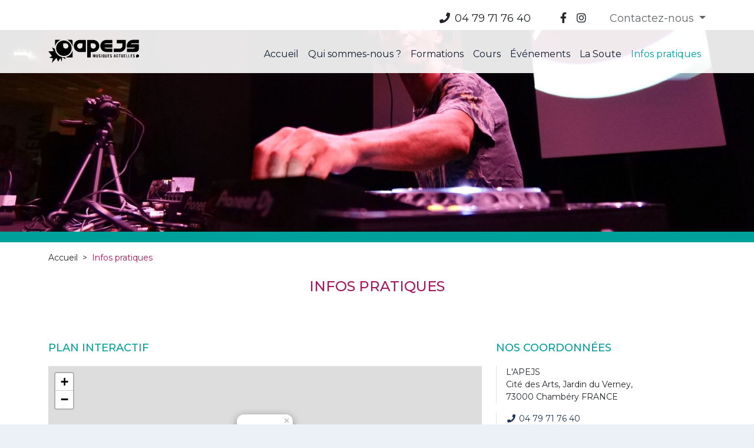

--- FILE ---
content_type: text/html; charset=UTF-8
request_url: https://apejs.org/infos-pratiques
body_size: 14016
content:
<!DOCTYPE html>
<html lang="fr">
<head>

			
<meta charset="UTF-8">
<base href="./">


				
<meta name="description" content="L&#039;APEJS (Association pour la promotion et l&#039;enseignement des musiques actuelles en Savoie) est une structure associative dédiée à l&#039;ensemble des musiques.">

<!-- Mobile viewport optimized: j.mp/bplateviewport -->
<meta name="viewport" content="width=device-width, initial-scale=1, maximum-scale=1, user-scalable=no">
<meta name="apple-mobile-web-app-capable" content="yes">


		<link rel="icon" type="image/png" sizes="192x192"  href="https://apejs.org/get-file/favicon-192/favicon.png">
	<link rel="icon" type="image/png" sizes="96x96" href="https://apejs.org/get-file/favicon-96/favicon.png">
	<link rel="icon" type="image/png" sizes="32x32" href="https://apejs.org/get-file/favicon-32/favicon.png">
	<link rel="icon" type="image/png" sizes="16x16" href="https://apejs.org/get-file/favicon-16/favicon.png">
	


<!-- Global site tag (gtag.js) - Google Analytics -->
<script async src="https://www.googletagmanager.com/gtag/js?id=G-Q95BEKGC4D"></script>
<script>
	window.dataLayer = window.dataLayer || [];
	function gtag(){dataLayer.push(arguments);}
	gtag('js', new Date());

	gtag('config', 'G-Q95BEKGC4D');
</script>
	
<title>
	Infos pratiques
			| APEJS
	
</title>

<link rel="stylesheet" href="/build/vendors-node_modules_core-js_modules_es_array_map_js-node_modules_core-js_modules_es_object_f-d892dd.css"><link rel="stylesheet" href="/build/public.css">

<script src="/build/runtime.js"></script><script src="/build/vendors-node_modules_autosize_dist_autosize_min_js-node_modules_bootstrap_dist_js_bootstrap_e-7f6007.js"></script><script src="/build/vendors-node_modules_core-js_modules_es_array_map_js-node_modules_core-js_modules_es_object_f-d892dd.js"></script><script src="/build/public.js"></script>

<script>

	
</script>

</head>
<body id="layout_public">

    
	
<div id="topbar">
	<div class="container">
		<div class="row justify-content-end">

						<div class="col-md-auto phone-number">
				<a href="" title="" id="botless-6974dcda91ea6" class="" target="_self"><i class="fa fa-fw fa-phone"></i> <span id="botless-6974dcda91ea6_label"></span></a><script type="text/javascript">document.getElementById("botless-6974dcda91ea6").setAttribute("href", "tel:"+decodeURIComponent(escape(window.atob("MDQgNzkgNzEgNzYgNDA="))));document.getElementById("botless-6974dcda91ea6_label").innerHTML = decodeURIComponent(escape(window.atob("MDQgNzkgNzEgNzYgNDA=")));</script>
			</div>

										<div class="col-md-auto social">
											<a href="https://www.facebook.com/apejs/" target="_blank" title="Rejoignez l&#039;APEJS sur Facebook">
							<i class="fab fa-facebook-f"></i>
						</a>
											<a href="https://www.instagram.com/apejs_chambery/" target="_blank" title="Rejoignez l&#039;APEJS sur Instagram">
							<i class="fab fa-instagram"></i>
						</a>
									</div>
			
										<div class="col-md-auto quicklinks">
																																								
										<div class="dropdown">
						<a href="javascript:void(0)"
						   class="dropdown-toggle"
						   id="topbar_quicklink_1"
						   data-bs-toggle="dropdown"
						   aria-expanded="false">
							Contactez-nous
						</a>
						<ul class="dropdown-menu" aria-labelledby="topbar_quicklink_1">
															<li>
																		<a href="/contact?context=Renseignements inscriptions" class="dropdown-item">
										Renseignements inscriptions
									</a>
								</li>
															<li>
																		<a href="/contact?context=Renseignements formations professionnelles" class="dropdown-item">
										Renseignements formations professionnelles
									</a>
								</li>
															<li>
																		<a href="/contact?context=Programmation" class="dropdown-item">
										Programmation
									</a>
								</li>
															<li>
																		<a href="/contact?context=Réclamations" class="dropdown-item">
										Réclamations
									</a>
								</li>
													</ul>
					</div>

				</div>


			
		</div>
	</div>
</div>


<div id="main_menu_wrapper">
	<div id="main_menu">
		<div class="container">

						<div class="row justify-content-between transparent-bg-layout">

				<div class="col-auto">
					<a class="logo" href="/"
					   title="APEJS | Association pour la promotion et l’enseignement du jazz et des musiques actuelles en savoie">
						
<svg version="1.1" xmlns="http://www.w3.org/2000/svg" xmlns:xlink="http://www.w3.org/1999/xlink" x="0px" y="0px"
	 viewBox="-850 -110 2000 520" style="enable-background:new 0 0 300 300;" xml:space="preserve">
<g>
	<path d="M-848,153c17.1-1.1,34.2-2.1,51.3-3.2c18.3-1.2,36.5-2.5,54.7-3.8c2.8-0.2,5.6-0.5,9.3-0.9c-11.6-27.4-23-54.3-34.8-82.2
		c2.1,0.9,3.3,1.4,4.5,2c18.9,10.4,37.9,20.8,56.7,31.4c1.5,0.9,3.2,3.1,3.2,4.8c0,34.6,13.1,64.9,32.1,92.7
		c31.1,45.5,74.3,73.4,128.4,84c18.4,3.6,37,4.3,55.6,2.2c3-0.3,4.3,0.2,5.3,3.4c3.8,12.2,8.1,24.2,12.1,36.3
		c0.3,0.9,0.4,1.9,0.9,3.7c-1.9-0.9-3.2-1.4-4.3-2c-18.3-10.6-36.6-21-54.7-31.8c-5-3-9.9-4.3-16.4-3c-3.4,30.7-6.9,61.8-10.4,92.9
		c-0.4,0.1-0.7,0.1-1.1,0.2c-9.3-26-18.5-52-28.2-79.2c-16.6,26.4-32.7,52-49.2,78.5c-12.3-27.9-24.1-54.8-36.1-82.1
		c-0.9,0.6-1.6,0.9-2.1,1.4c-32.1,34.9-64.3,69.8-96.4,104.7c-0.9,0.9-1.5,2.1-2.2,3.2c-0.7,0-1.3,0-2,0c0.3-0.6,0.6-1.2,0.8-1.8
		c5.4-23.2,10.8-46.5,16.1-69.7c2.4-10.3,4.6-20.5,7-31.1c-26.4-3.8-52.2-7.6-79.2-11.5c20.1-13.7,39.2-26.8,58.5-39.9
		c-20.7-25.9-41-51.2-61.4-76.5c-5.8-7.2-11.9-14.2-17.8-21.3C-848,153.6-848,153.3-848,153z"/>
	<path d="M-336.1-103c2.9,1.1,5.9,1.9,8.6,3.4c8.7,4.9,13.2,12.7,13.3,22.5c0.2,41,0.1,81.9,0.1,122.9c0,0.3-0.2,0.5-0.2,0.6
		c-4.2-11.3-8-23-12.9-34.1C-344.9-27-369.2-61.3-405-86.3c-7.4-5.2-15.8-9.1-23.7-13.7c-1.5-0.9-2.9-2-4.3-3
		C-400.7-103-368.4-103-336.1-103z"/>
	<path d="M-581-103c-1.5,1.1-2.8,2.5-4.5,3.3c-57.7,26.4-95.5,70-113,131.1c-1.1,3.8-1.9,7.6-3.5,11.3c0-48.5,0-97.1,0-145.6
		C-661.7-103-621.4-103-581-103z"/>
	<path d="M-507-88.1c94-0.7,171.6,76.9,171.2,171.1c-0.4,94.5-76.9,170.7-172.1,170.4c-95.1-0.3-172.7-79-170.1-175.8
		C-675.6-13.6-599.7-88.8-507-88.1z M-522.1-25.1c0,10.5,0,20.9,0,31.4c0,12-1.2,24.1,0.4,35.9c4.1,28.6,29.5,51.4,62.4,48.7
		c27.4-2.2,50.5-24.7,52.6-53.6c2.3-30.8-21.5-59.3-52.1-61.3c-13.3-0.9-26.6-0.8-39.9-1C-505.9-25.2-513.2-25.1-522.1-25.1z"/>
	<path d="M84.9,165.1c0,40.3,0,80.1,0,120.2c-2.1,0.1-3.7,0.2-5.3,0.2c-22,0-44-0.1-66,0.1c-4.1,0-5.3-1.1-5.3-5.3
		C8.3,155.2,8.3,30,8.3-95.1c0-1.5,0.2-2.9,0.3-4.9c2.2,0,4.2,0,6.2,0c42.3,0,84.7,0,127,0C205.6-100,260.9-53.1,272,9.8
		c13,74-38.3,141.2-107.5,153.2c-7.8,1.4-15.9,1.9-23.8,2c-16.7,0.3-33.3,0.1-50,0.1C88.9,165.1,87.1,165.1,84.9,165.1z M85-24.1
		c0,0.3-0.1,1-0.1,1.6c0,23.1,0,46.3,0,69.4c0,1.3,0.2,2.7,0.6,3.9c8.3,24.9,33.5,44.7,64.8,39.8c26.5-4.1,45.1-23.9,48.9-50.7
		c4.2-29.6-16.7-60.3-46.4-63.6C130.5-26,107.9-24.1,85-24.1z"/>
	<path d="M885,164.9c0-24.7,0-48.8,0-73.5c2.1,0,4.1,0,6,0c41.5,0,83-0.1,124.5,0.1c17,0.1,31.5-5.5,43.9-17.1
		c1.5-1.4,2.8-3.1,5-5.5c-30.8,0-60.3,0-89.9,0c-29.6,0-59.3,0-89.2,0c-3.9-13.1-5.2-26.4-4.9-39.9c0.6-31.9,11.4-60.2,32.1-84.4
		c23-26.7,52-42.5,87.3-45.8c5.8-0.5,11.6-0.8,17.4-0.8c41-0.1,82,0,123,0c2,0,4,0,6.3,0c0,24.9,0,49.5,0,74.9c-1.7,0-3.6,0-5.5,0
		c-43.3,0-86.6-0.1-130,0.1c-17,0.1-31,7.3-43.5,21c30.8,0,60.3,0,89.8,0c29.6,0,59.3,0,89.2,0c0.1,1.6,0.3,2.9,0.3,4.2
		c0,32.8,0.2,65.6-0.1,98.5c-0.1,14.5-3.2,28.4-11.7,40.6c-10.8,15.5-26.7,22.6-44.6,25.6c-8.3,1.4-16.9,2-25.3,2
		c-57.8,0.2-115.6,0.1-173.4,0.1C889.6,164.9,887.6,164.9,885,164.9z"/>
	<path d="M563.8-101c0,25.2,0,49.7,0,74.9c-2.1,0-4,0-5.9,0c-43.2,0-86.3-0.1-129.5,0c-16,0-29.2,6.7-40.5,17.6
		c-0.8,0.7-1.3,1.7-2.5,3.3c59.9,0,118.9,0,178.2,0c0,25.1,0,49.7,0,74.7c-59,0-118.1,0-178.8,0c2.8,3,4.5,5.1,6.5,6.8
		c11.9,10.6,25.9,15,41.7,14.9c41.5-0.1,83,0,124.5,0c2,0,3.9,0,6.2,0c0,25,0,49.4,0,74.5c-2,0-3.9,0-5.8,0
		c-42.7,0-85.3,0.5-128-0.1c-52.7-0.7-92.3-25-117-71C271.3,17.6,315-77.5,400.3-97.6c9-2.1,18.4-3.2,27.6-3.3
		c43.8-0.3,87.6-0.2,131.5-0.2C560.7-101,562-101,563.8-101z"/>
	<path d="M-21.4,165.8c-1.4,0.1-2.4,0.1-3.3,0.1c-45.8,0-91.6,0.9-137.4-0.3c-35.3-0.9-65.1-16-89.4-41.5
		c-19.7-20.7-31.6-45.5-35.2-73.9c-9.3-71,38.2-134.6,105-148.2c8.3-1.7,16.8-2.8,25.2-2.8c43.6-0.3,87.3-0.1,130.9-0.1
		c1.3,0,2.6,0,4.3,0C-21.4-12-21.4,76.7-21.4,165.8z M-95.2-26.1c-2.5,0-4.3,0-6.1,0c-17.6,0-35.3,0-52.9,0
		c-37.9,0-65.8,34.5-57.8,71.5c5,23.1,25.8,42.2,49.4,45.4c24.7,3.3,49.4-9.2,60.7-30.6c4.6-8.9,6.9-18.2,6.9-28.2
		C-95.2,12.9-95.2-6.2-95.2-26.1z"/>
	<path d="M782.8-25.9c-40.5,0-80.9,0-121.6,0c0-25,0-49.6,0-74.6c65.2,0,130.6,0,196.6,0c0,1.7,0,3.5,0,5.3c0,43.5,0.5,87-0.1,130.5
		c-0.9,61.8-44.2,114.6-104.3,127.7c-9.5,2.1-19.4,2.9-29.2,3c-42.3,0.3-84.6,0.1-127,0.1c-2,0-3.9,0-6.2,0c0-24.9,0-49.3,0-74.5
		c2.1,0,4.2,0,6.3,0c41.7,0,83.3,0,125,0c24.2,0,42.4-10.5,54.3-31.7c4.5-8.1,6.6-17,6.6-26.3c0.1-19,0-38,0-57
		C783.2-24.2,783-24.9,782.8-25.9z"/>
	<path d="M-314.4,135.9c0,50.1,0,99.6,0,149.7c-2.2,0-4.1,0-6.1,0c-41.3,0-82.6-0.1-123.9,0.2c-6,0-9.4-1.3-10.2-7.4
		c-0.2-1.3-0.8-2.5-1.2-3.6C-384.9,252.8-337.5,207.1-314.4,135.9z"/>
	<path d="M1084.7,285.5c0-13.5-0.8-26.5,0.2-39.3c1.2-15.4,15.6-27.1,31.8-27.3c16.4-0.2,30.3,11.3,33.2,26.6
		c4.1,21.6-13,40.3-33.8,39.5c-7.8-0.3-15.6,0.3-23.4,0.5C1090.2,285.6,1087.7,285.5,1084.7,285.5z"/>
	<path d="M145,240.6c0,14.5,0,29.1,0,43.9c-3.8,0-7.1,0-10.8,0c0-22,0-43.9,0-66.6c5.2,0,10.5-0.2,15.7,0.2c1.1,0.1,2.5,2.3,2.8,3.7
		c2.9,13.9,5.7,27.9,9.4,41.9c2.9-15.2,5.7-30.4,8.6-45.7c6.1,0,11.7,0,17.7,0c0,22.1,0,44.1,0,66.4c-3.7,0-7.4,0-11.5,0
		c0-14.8,0-29.4,0-44c-0.4-0.1-0.9-0.1-1.3-0.2c-2.7,14.6-5.4,29.2-8.2,44.1c-3.9,0-7.8,0-12.3,0c-3-14.5-6-29.3-9-44.1
		C145.7,240.5,145.4,240.6,145,240.6z"/>
	<path d="M386.7,279.1c0.4,0.2,1.7,0.8,3,1.4c0,2.7,0,5.3,0,8.9c-3.4-0.7-6.9-0.6-9.1-2.2c-3.4-2.5-6.6-2-10.3-1.8
		c-3.4,0.2-7,0-10.4-0.8c-7.4-1.7-11.9-7.4-12-15.1c-0.2-12-0.2-24,0-35.9c0.1-8.6,4.8-14,13.2-15.6c2.6-0.5,5.3-1,7.9-0.9
		c13,0.5,18.7,6.4,18.7,19.3c0,7.3,0.1,14.6,0,22C387.6,265.1,387.1,271.8,386.7,279.1z M374.9,252c0-6.1,0.1-12.3,0-18.4
		c-0.1-4.8-2.6-7.1-7.2-6.9c-4.4,0.2-6.7,2.6-6.7,7c0,11.8-0.1,23.6,0,35.4c0,5,2.2,7.1,6.9,7.1c4.6,0,6.8-2.1,6.9-7.1
		C375,263.3,374.9,257.6,374.9,252z"/>
	<path d="M404.9,218.2c4.5,0,8.4,0,12.9,0c0,4.8,0,9.4,0,14c0,11.8,0,23.7,0,35.5c0,6.2,1.6,8.2,6.6,8.3c5.3,0.1,6.8-1.7,6.8-8
		c0-14.7,0-29.3,0-44c0-1.8,0-3.6,0-5.7c4.2,0,8,0,12.5,0c0,1.7,0,3.4,0,5.2c0,14.5-0.1,29,0,43.5c0.2,14.5-8.5,19.3-21.7,18.7
		c-7.4-0.4-14.2-2.7-16.6-11c-0.3-0.9-0.6-1.9-0.6-2.9C404.9,254.1,404.9,236.4,404.9,218.2z"/>
	<path d="M758.8,218.2c4.4,0,8.4,0,13,0c0,1.9,0,3.6,0,5.4c0,14.6,0,29.3,0,43.9c0,6.5,1.7,8.5,7,8.5c5-0.1,6.9-2.3,6.9-8.7
		c0-14.5,0-29,0-43.4c0-1.8,0-3.6,0-5.6c4.1,0,7.7,0,12.1,0c0,1.7,0,3.5,0,5.2c0,14.5,0,29,0,43.4c0,13-6.9,19.5-20.1,18.9
		c-13.4-0.6-18.9-6.3-18.9-19.6C758.8,250.4,758.8,234.6,758.8,218.2z"/>
	<path d="M245.8,218.3c0,17.8,0.4,35.1-0.1,52.4c-0.3,11.5-9.1,15.5-20.7,14.9c-13.4-0.6-18.1-6.2-18.1-19.7c0-15.8,0-31.6,0-47.7
		c4.3,0,8.2,0,13,0c0,1.6,0,3.4,0,5.1c0,15,0,30,0,44.9c0,5.6,1.9,7.6,6.8,7.7c4.9,0,7-2.1,7.1-7.5c0.1-14.8,0-29.6,0-44.4
		c0-1.8,0-3.6,0-5.7C237.9,218.3,241.6,218.3,245.8,218.3z"/>
	<path d="M605.4,218.3c1.2-0.1,2-0.3,2.8-0.3c5.3,0,10.6,0,16.4,0c4.4,22.2,8.8,44.2,13.3,66.6c-4.3,0-8.4,0-12.9,0
		c-0.8-3.7-1.6-7.5-2.6-12c-4.5,0-9.1-0.2-13.7,0.1c-1,0.1-1.9,1.7-2.8,2.6c-0.1,0.1,0,0.3,0,0.5c-2.2,10.2-2.2,10.2-13.6,8.7
		C596.6,262.5,600.9,240.6,605.4,218.3z M608,263.2c4.6,0,8.5,0,12.7,0c-2-10.9-4-21.3-5.9-31.6c-0.3,0-0.7,0-1,0
		C611.9,242.1,610,252.4,608,263.2z"/>
	<path d="M678.8,260.2c4.1,0,7.7,0,11.9,0c0,4.2,0.5,8.3-0.1,12.3c-0.8,5.4-3.8,10.2-9.3,11.1c-6.1,1-12.5,1.4-18.5,0.4
		c-7.1-1.2-10.7-6.8-10.8-14.2c-0.2-12.3-0.3-24.6,0-36.9c0.3-12.4,10.4-16.9,22.5-15.6c13.2,1.4,17.7,8,16,22.5
		c-3.5,0-7.1,0-11.3,0c-0.1-2.1-0.1-4.4-0.3-6.6c-0.3-4.4-2.9-6.6-7.2-6.5c-4.4,0.1-6.8,2.4-6.8,6.9c0,11.8,0,23.6,0,35.5
		c0,4.3,1.9,6.9,6.5,7.1c4.7,0.2,7.1-1.9,7.4-6.7C678.9,266.4,678.8,263.4,678.8,260.2z"/>
	<path d="M300.4,235.7c-3.7,0-7.5,0-11.4,0c-0.6-4.5-1-9-7-9.1c-4.9-0.1-8.4,3.6-6.5,8.1c1.6,3.9,4.7,7.5,7.7,10.6
		c3.1,3.2,7.6,5.1,10.4,8.5c3,3.7,6.2,8.2,6.9,12.7c1.8,10.8-3.8,17.3-15,18.6c-3.7,0.4-7.7,0.4-11.4-0.3c-9-1.6-13.1-8.5-11.9-19.6
		c3.7,0,7.4,0,11.4,0c0.1,1.7,0.1,3.4,0.4,5c0.7,4.6,3.9,6.7,8.7,5.8c4.4-0.8,6-4.2,4.8-7.8c-1.2-3.4-3.5-6.7-6.1-9.3
		c-4.5-4.4-10.1-7.7-14.4-12.3c-8.8-9.4-5.9-24.9,5.4-27.8c5.7-1.5,12.2-1.2,18,0C298,220.3,301.3,227,300.4,235.7z"/>
	<path d="M513.3,265.1c0.7-0.1,1.5-0.2,2.3-0.2c2.8,0,5.6,0,8.8,0c0.2,1.5,0,2.9,0.5,4c1.1,2.4,2,5.7,4,6.6c2.1,0.9,6.1,0.3,7.7-1.2
		c1.5-1.5,2.3-5.7,1.3-7.5c-2.2-3.9-5.5-7.3-8.8-10.4c-3.3-3.2-7.3-5.7-10.6-9c-5.6-5.5-6.9-12.3-4.5-19.8c2.2-6.8,7.7-9.5,14.2-9.9
		c4.5-0.3,9.3,0.1,13.7,1.4c7.2,2.1,10.3,8.4,9,16.8c-3.6,0-7.2,0-11.1,0c-0.3-1.2-0.7-2.4-0.8-3.7c-0.4-4.4-3.3-5.4-7-5.3
		c-4,0.2-6.9,2.6-5.9,6.3c1,3.9,3.4,7.8,6.2,10.8c4.3,4.5,9.8,8,14.3,12.3c4.1,3.9,5.6,9,4.9,14.6c-1.2,9.2-5.5,13.3-14.9,14.4
		c-3.7,0.4-7.7,0.4-11.4-0.2C515.8,283.2,511.5,276,513.3,265.1z"/>
	<path d="M1056.4,235.7c-3.7,0-7.4,0-9.8,0c-2.1-3.4-3.2-6.9-5.5-8.3c-1.8-1.1-6.4-0.3-7.5,1.3c-1.5,2.1-2,6.4-0.8,8.6
		c1.9,3.6,5.4,6.5,8.5,9.4c3.1,2.9,6.8,5.4,9.9,8.3c6.1,5.7,7.3,12.8,4.8,20.5c-2.5,7.5-8.8,9.5-15.8,9.9c-3.3,0.2-6.7,0-9.9-0.7
		c-8.7-1.9-12.7-8.6-11.8-19.4c3.8,0,7.7,0,11.9,0c0.1,1.2,0.2,2.5,0.3,3.8c0.2,5.2,2.4,7.3,7.4,6.9c4.5-0.3,7.3-3.3,5.7-7.8
		c-1.5-4.1-4.7-7.8-7.8-11c-3.2-3.3-7.4-5.7-10.8-8.8c-5.2-4.6-7.2-10.7-6.3-17.5c0.7-5.5,3.4-9.7,8.7-11.8
		c6.7-2.7,13.6-2.8,20.4-0.1C1054.9,221.7,1057.6,227,1056.4,235.7z"/>
	<path d="M475.1,275.4c7.4,0,14.4,0,21.8,0c0,3.2,0,6,0,9.2c-11.4,0-22.8,0-34.7,0c0-21.9,0-43.9,0-66.3c11.5,0,23,0,34.9,0
		c0,2.8,0,5.4,0,8.6c-7.3,0-14.5,0-22,0c0,6.6,0,12.5,0,18.9c5.7,0,11.4,0,17.4,0c0,3.3,0,6.1,0,9.5c-5.7,0-11.4,0-17.4,0
		C475.1,262.2,475.1,268.5,475.1,275.4z"/>
	<path d="M850.9,227.1c-7.4,0-14.3,0-21.7,0c0,6.4,0,12.4,0,18.8c5.7,0,11.2,0,17.2,0c0,3.3,0,6.2,0,9.5c-5.7,0-11.3,0-17.3,0
		c0,6.7,0,12.9,0,19.7c7.1,0,14.2,0,21.8,0c0,3.4,0,6.3,0,9.4c-11.5,0-22.9,0-34.7,0c0-22,0-44,0-66.3c11.5,0,22.9,0,34.7,0
		C850.9,220.9,850.9,223.7,850.9,227.1z"/>
	<path d="M968.1,218.2c11.7,0,22.9,0,34.5,0c0,2.8,0,5.4,0,8.9c-5.8,0-11.7,0.2-17.7-0.1c-3.4-0.1-4.8,0.8-4.6,4.4
		c0.3,4.6,0.1,9.3,0.1,14.4c6.2,0,11.9,0,18,0c0,3.3,0,6.2,0,9.7c-5.8,0-11.6,0-17.7,0c0,6.8,0,13,0,19.8c7.3,0,14.4,0,21.8,0
		c0,3.4,0,6.3,0,9.4c-11.5,0-22.7,0-34.4,0C968.1,262.6,968.1,240.6,968.1,218.2z"/>
	<path d="M717.9,227.2c-4.8,0-8.8,0-13.3,0c0-3.2,0-5.9,0-8.9c13.3,0,26.3,0,39.8,0c0,2.7,0,5.4,0,8.7c-4.2,0-8.4,0-13.4,0
		c0,19.5,0,38.5,0,57.7c-4.6,0-8.5,0-13.1,0C717.9,265.7,717.9,246.7,717.9,227.2z"/>
	<path d="M952.5,275.2c0,3.5,0,6.3,0,9.4c-11.4,0-22.8,0-34.4,0c0-22,0-43.9,0-66.2c4,0,8,0,12.6,0c0,18.6,0,37.3,0,56.8
		C938.2,275.2,945.3,275.2,952.5,275.2z"/>
	<path d="M881.7,218.3c0,18.9,0,37.6,0,56.9c7.2,0,13.9,0,21.2,0c0,3.4,0,6.2,0,9.4c-11.1,0-22.1,0-33.6,0c0-21.9,0-43.9,0-66.3
		C873.2,218.3,877.2,218.3,881.7,218.3z"/>
	<path d="M318.1,218.2c4.1,0,7.9,0,12,0c0,22.2,0,44.2,0,66.5c-4,0-7.8,0-12,0C318.1,262.7,318.1,240.7,318.1,218.2z"/>
</g>
</svg>
					</a>
				</div>

				<div class="col-auto">
					<div class="menu-toggler-wrapper">
						<a href="javascript:void(0)" data-action="toggleMenu">
							<i class="fa fa-fw fa-bars"></i> 
						</a>
					</div>
					<nav id="main_nav">

												<div class="d-block d-lg-none">
							<a href="javascript:void(0)" data-action="toggleMenu">
								<i class="fa fa-fw fa-times"></i>  Retour au site
							</a>
							<hr>
														<a href="" title="" id="botless-6974dcda9217b" class="" target="_self"><i class="fa fa-fw fa-phone"></i> <span id="botless-6974dcda9217b_label"></span></a><script type="text/javascript">document.getElementById("botless-6974dcda9217b").setAttribute("href", "tel:"+decodeURIComponent(escape(window.atob("MDQgNzkgNzEgNzYgNDA="))));document.getElementById("botless-6974dcda9217b_label").innerHTML = decodeURIComponent(escape(window.atob("MDQgNzkgNzEgNzYgNDA=")));</script>
							<a href="/contact">
								Contactez-nous
							</a>
							<hr>
						</div>


																																											
																									<div class="menu-item level-0" data-parameters="">
										<a href="/accueil"
										   class=" level-0"
										   data-parameters=""
										>
											<span>
												Accueil
											</span>
										</a>

																													</div>
								
							
																									<div class="menu-item level-0" data-parameters="">
										<a href="/presentation"
										   class=" level-0"
										   data-parameters=""
										>
											<span>
												Qui sommes-nous ?
											</span>
										</a>

																															<div class="level-1-wrapper">
																																							<div class="menu-item level-1">
															<a href="/presentation#equipe"
															   class=" level-1"
															>
																Equipe
															</a>

															
																														
														</div>
																																																				<div class="menu-item level-1">
															<a href="/presentation#peda"
															   class=" level-1"
															>
																Projet pédagogique
															</a>

															
																														
														</div>
																																																				<div class="menu-item level-1">
															<a href="/presentation#culture"
															   class=" level-1"
															>
																Action culturelle
															</a>

															
																														
														</div>
																																																				<div class="menu-item level-1">
															<a href="/presentation#locaux"
															   class=" level-1"
															>
																Locaux
															</a>

															
																														
														</div>
																																																				<div class="menu-item level-1">
															<a href="/presentation#partenaires"
															   class=" level-1"
															>
																Partenaires
															</a>

															
																														
														</div>
																																				</div>
																			</div>
								
							
																
							
																
							
																
							
																
							
																
							
																									<div class="menu-item level-0" data-parameters="">
										<a href="/certification-ioma"
										   class=" level-0"
										   data-parameters=""
										>
											<span>
												Formations
											</span>
										</a>

																															<div class="level-1-wrapper">
																																							<div class="menu-item level-1">
															<a href="/certification-ioma"
															   class=" level-1"
															>
																Certification IOMA
															</a>

															
																														
														</div>
																																																				<div class="menu-item level-1">
															<a href="/certification-amma"
															   class=" level-1"
															>
																Titre AMMA
															</a>

															
																														
														</div>
																																																				<div class="menu-item level-1">
															<a href="/sur-mesure"
															   class=" level-1"
															>
																Parcours Individualisé
															</a>

															
																																														<div class="level-2-wrapper">
																																																																																																							</div>
															
														</div>
																																				</div>
																			</div>
								
							
																
							
																
							
																
							
																
							
																
							
																
							
																									<div class="menu-item level-0" data-parameters="">
										<a href="/cours"
										   class=" level-0"
										   data-parameters=""
										>
											<span>
												Cours
											</span>
										</a>

																															<div class="level-1-wrapper">
																																							<div class="menu-item level-1">
															<a href="/cours#instruments"
															   class=" level-1"
															>
																Instruments et chants
															</a>

															
																														
														</div>
																																																				<div class="menu-item level-1">
															<a href="/cours#theorie"
															   class=" level-1"
															>
																Cours théoriques
															</a>

															
																														
														</div>
																																																				<div class="menu-item level-1">
															<a href="/cours#ateliers"
															   class=" level-1"
															>
																Ateliers thématiques
															</a>

															
																														
														</div>
																																																				<div class="menu-item level-1">
															<a href="/cours#chorale"
															   class=" level-1"
															>
																Les ensembles et chorales
															</a>

															
																														
														</div>
																																																				<div class="menu-item level-1">
															<a href="/cours#gaco"
															   class=" level-1"
															>
																GACO &amp; SGM musique
															</a>

															
																														
														</div>
																																				</div>
																			</div>
								
							
																
							
																
							
																
							
																
							
																
							
																									<div class="menu-item level-0" data-parameters="">
										<a href="/evenements"
										   class=" level-0"
										   data-parameters=""
										>
											<span>
												Événements
											</span>
										</a>

																															<div class="level-1-wrapper">
																																							<div class="menu-item level-1">
															<a href="/evenements?tag=2"
															   class=" level-1"
															>
																Concerts
															</a>

															
																														
														</div>
																																																				<div class="menu-item level-1">
															<a href="/evenements?tag=1"
															   class=" level-1"
															>
																Actualités
															</a>

															
																														
														</div>
																																																				<div class="menu-item level-1">
															<a href="/evenements"
															   class=" level-1"
															>
																Tout le calendrier
															</a>

															
																														
														</div>
																																																				<div class="menu-item level-1">
															<a href="/evenements?tag=3"
															   class=" level-1"
															>
																Concert hors les murs
															</a>

															
																														
														</div>
																																																				<div class="menu-item level-1">
															<a href="/entrelesoreillesde"
															   class=" level-1"
															>
																Entre les oreilles de...
															</a>

															
																																														<div class="level-2-wrapper">
																																																																																																																																																																													</div>
															
														</div>
																																				</div>
																			</div>
								
							
																
							
																
							
																
							
																
							
																
							
																
							
																
							
																
							
																
							
																									<div class="menu-item level-0" data-parameters="tag=4">
										<a href="/la-soute?tag=4#la soute"
										   class=" level-0"
										   data-parameters="tag=4"
										>
											<span>
												La Soute
											</span>
										</a>

																													</div>
								
							
																									<div class="menu-item level-0" data-parameters="">
										<a href="/infos-pratiques"
										   class="active level-0"
										   data-parameters=""
										>
											<span>
												Infos pratiques
											</span>
										</a>

																															<div class="level-1-wrapper">
																																							<div class="menu-item level-1">
															<a href="/infos-pratiques#plan"
															   class="active level-1"
															>
																Plan d&#039;accès
															</a>

															
																														
														</div>
																																																				<div class="menu-item level-1">
															<a href="/infos-pratiques#handicap"
															   class="active level-1"
															>
																Accessibilité handicap
															</a>

															
																														
														</div>
																																				</div>
																			</div>
								
							
																
							
																
													
					</nav>
				</div>

			</div>
		</div>
	</div>
</div>

			<div class="page-template template-default">
			<div class="cms-page-block" data-type="banner">

<div class="banner top-banner  style-blue">
	<div
		style="background-image: url(/get-file/lg/61e931e201336.jpg)"		data-parallax="scroll"
		data-speed="0.3"
		data-image-src="/get-file/lg/61e931e201336.jpg"
		data-z-index="200"
	></div>
	</div>

</div>
<div class="cms-page-block" data-type="breadcrumbs">
<div class="container">
						<a href="/">Accueil</a>
							&nbsp;&gt;&nbsp;
								<a href="/infos-pratiques">Infos pratiques</a>
					</div>
</div>
<div class="cms-page-block" data-type="text">

<div class="">
	<div class="container">
		<div class="row">
			<div class="col-lg-8 offset-lg-2">
				<h1 class="mt-2" style="text-align: center;">Infos pratiques</h1>
			</div>
		</div>
	</div>
</div>
</div>
<div class="cms-page-block" data-type="anchor">
<a class="anchor" id="plan"></a>
</div>
<div class="cms-page-block" data-type="contact-map">

<div class="container">
	<div class="row">
		<div class="col-lg-8">
			<h3>Plan interactif</h3>
			<div class="leaflet-map" data-map="&#x7B;&quot;mapTitle&quot;&#x3A;&quot;Plan&#x20;interactif&quot;,&quot;metasTitle&quot;&#x3A;&quot;Nos&#x20;coordonn&#x5C;u00e9es&quot;,&quot;contactUrl&quot;&#x3A;&quot;&#x5C;&#x2F;contact&quot;,&quot;mapLat&quot;&#x3A;&quot;45.570386589440574&quot;,&quot;mapLng&quot;&#x3A;&quot;5.9166315812760635&quot;,&quot;markerLat&quot;&#x3A;&quot;45.568782531383526&quot;,&quot;markerLng&quot;&#x3A;&quot;5.916661990631032&quot;,&quot;markerTitle&quot;&#x3A;&quot;&lt;b&gt;L&#x27;APEJS&#x21;&lt;&#x5C;&#x2F;b&gt;&lt;br&gt;C&#x27;est&#x20;ici.&quot;,&quot;zoom&quot;&#x3A;&quot;14&quot;&#x7D;"></div>
			<p class="mt-3">
				<a href="https://www.google.com/maps/dir/?api=1&destination=45.568782531383526,5.916661990631032" target="_blank">
					<i class="fa fa-fw fa-car"></i>  Voir l'tinéraire dans Google Maps
				</a>
			</p>
		</div>
		<div class="col-lg-4">
			<h3>Nos coordonnées</h3>
			<p class="ps-3 border-start">
				L&#039;APEJS<br />
Cité des Arts, Jardin du Verney,<br />
73000 Chambéry FRANCE
			</p>
			<p class="ps-3 border-start">
				<a href="" title="" id="botless-6974dcdaa2c9f" class="" target="_self"><i class="fa fa-fw fa-phone"></i> <span id="botless-6974dcdaa2c9f_label"></span></a><script type="text/javascript">document.getElementById("botless-6974dcdaa2c9f").setAttribute("href", "tel:"+decodeURIComponent(escape(window.atob("MDQgNzkgNzEgNzYgNDA="))));document.getElementById("botless-6974dcdaa2c9f_label").innerHTML = decodeURIComponent(escape(window.atob("MDQgNzkgNzEgNzYgNDA=")));</script>
			</p>
							<p class="ps-3 border-start">
					<a href="/contact">
						<i class="fa fa-fw fa-envelope"></i>  Formulaire de contact
					</a>
				</p>
					</div>
	</div>
</div>
</div>
<div class="cms-page-block" data-type="separator">
<div class="container">
	<div class="separator style-darkblue">
		<span></span>
		<span>&nbsp;</span>
		<span></span>
	</div>
</div>
</div>
<div class="cms-page-block" data-type="anchor">
<a class="anchor" id="handicap"></a>
</div>
<div class="cms-page-block" data-type="text">

<div class="">
	<div class="container">
		<div class="row">
			<div class="col-lg-10 offset-lg-1">
				<h3>Accessibilit&eacute;/handicap</h3>
<p>Le b&acirc;timent de la Cit&eacute; des Arts dans lequel se trouve notre association est totalement accessible aux personnes en situation de handicap. Les personnes &agrave; mobilit&eacute; r&eacute;duite b&eacute;n&eacute;ficient de places d&eacute;di&eacute;es et d&rsquo;un accueil adapt&eacute; au sein de l&rsquo;&eacute;tablissement.</p>
<p>Le personnel de l&rsquo;Apejs vous invite &agrave; signaler votre situation avant de vous rendre dans les locaux afin que nous puissions adapter votre accueil si besoin.</p>
<p>&nbsp;</p>
			</div>
		</div>
	</div>
</div>
</div>
<div class="cms-page-block" data-type="diptyc">
<div class="container ">
	<div class="row align-items-center diptyc diptyc-small">

					<div class="col-lg-3 offset-lg-1 text-center my-3">
				<p>
											<img src="/get-file/md/61e93bc1bec5d.jpg" style="width: 200px;">
									</p>
			</div>
			<div class="col-lg-6 my-3">
				<p><strong>Pour information :</strong> La Cit&eacute; des Arts fait partie des lieux favorisant l&rsquo;acc&egrave;s aux loisirs aux personnes en situation de handicap gr&acirc;ce au Pass Loisirs.</p>
<p>Il est important pour l'Apejs de s'adapter &agrave; l&rsquo;accueil, l'am&eacute;nagement du rythme et l&rsquo;accompagnement de l'apprenant en situation de handicap.</p>
			</div>

		
	</div>
</div>
</div>
<div class="cms-page-block" data-type="text">

<div class="">
	<div class="container">
		<div class="row">
			<div class="col-lg-10 offset-lg-1">
				<p>Nous nous engageons pour toute personne pr&eacute;sentant une situation de handicap et souhaitant acc&eacute;der &agrave; l&rsquo;enseignement musical &agrave;<span class="mce-nbsp-wrap" contenteditable="false">&nbsp;</span>:</p>
<ul>
<li>Prendre en compte ses besoins</li>
<li>Etudier des aménagements spécifiques pour son accompagnement tout au long de l&rsquo;ann&eacute;e</li>
<li>Faire le lien entre les différents services de l&rsquo;école</li>
<li>L&rsquo;accompagner dans ses démarches</li>
</ul>
<p>Afin de bénéficier du dispositif d&rsquo;accompagnement et des aménagements spécifiques, nous vous invitons à vous munir d&rsquo;un document officiel attestant de votre situation de handicap ou de faire les démarches nécessaires afin d&rsquo;obtenir la reconnaissance de votre handicap.</p>
<p>Vous trouverez ci-dessous, la liste des différentes reconnaissances et organismes qui délivrent ou attestent de votre situation de handicap.</p>
<ul>
<li>RQTH : Délivrée par la MDPH (Maison Départementale des Personnes Handicapées) La Reconnaissance de la Qualité de Travailleur Handicapé est une décision administrative qui permet aux personnes en situation de handicap de bénéficier d&rsquo;aides spécifiques et d&rsquo;un tiers temps ;</li>
<li>PPS : Délivrée par la MDPH Le Projet Personnalisé de Scolarisation permet les aménagements spécifiques adapt&eacute;s aux apprenants en situation de handicap</li>
<li>AAH : Délivrée par la CDAPH (Commission des Droits et de l&rsquo;Autonomie des Personnes Handicapées). L&rsquo;Allocation aux Adultes Handicapés est une aide financière permettant d&rsquo;avoir un minimum de ressources.</li>
<li>AEEH : Délivrée par la CDAPH L&rsquo;allocation d&rsquo;Education de l&rsquo;Enfant Handicapé. Concerne les enfants de moins de 20 ans. Il s&rsquo;agit d&rsquo;une aide financière versée aux parents des apprenants en situation de handicap</li>
<li>ALD : Relève de la sécurité sociale (attestation AMELI). L&rsquo;Affection de Longue Durée concerne les maladies chroniques.</li>
</ul>
<p>Vous disposez au sein de l'Apejs de plusieurs personnes ressources pour informer, favoriser et adapter l&rsquo;accueil, accompagner les personnes en situation de handicap.</p>
			</div>
		</div>
	</div>
</div>
</div>
<div class="cms-page-block" data-type="columns-html">

<div class="container">
	<div class="row">
		<div class="col-lg-9 offset-lg-1">

			<div class="container">
							</div>

			<div class="row justify-content-center">
									<div class="col-lg-5 offset-lg-1">
						<h3 class="mb-0">Emmanuel MARTIN</h3>
<p><a href="" title="" id="botless-6974dcdaa3505" class="" target="_blank"><i class="fa fa-fw fa-envelope"></i> <span id="botless-6974dcdaa3505_label"></span></a><script type="text/javascript">document.getElementById("botless-6974dcdaa3505").setAttribute("href", "mailto:"+decodeURIComponent(escape(window.atob("Y29vcmRpbmF0aW9uQGFwZWpzLm9yZw=="))));document.getElementById("botless-6974dcdaa3505_label").innerHTML = decodeURIComponent(escape(window.atob("Y29vcmRpbmF0aW9uQGFwZWpzLm9yZw==")));</script> &nbsp;&nbsp; <a href="" title="" id="botless-6974dcdaa350c" class="" target="_self"><i class="fa fa-fw fa-phone"></i> <span id="botless-6974dcdaa350c_label"></span></a><script type="text/javascript">document.getElementById("botless-6974dcdaa350c").setAttribute("href", "tel:"+decodeURIComponent(escape(window.atob("MDQgNzkgNzEgNzYgNDI="))));document.getElementById("botless-6974dcdaa350c_label").innerHTML = decodeURIComponent(escape(window.atob("MDQgNzkgNzEgNzYgNDI=")));</script></p>
<p>Coordinateur p&eacute;dagogique, il s'occupe de toutes les questions logistiques afin de mettre en place un parcours adapt&eacute; &agrave; votre handicap. Il sera votre principal interlocuteur et celui de votre famille durant la formation et c'est avec lui que vous &eacute;tablirez les p&eacute;rim&egrave;tres des mesures compensatoires &agrave; appliquer dans un souci d'&eacute;quit&eacute; avec les autres stagiaires de la formation lors de vos diverses &eacute;valuations. C'est &eacute;galement lui qui vous recevra lors de votre premier entretien &agrave; l'Apejs.</p>
					</div>
									<div class="col-lg-5 offset-lg-1">
						<h3>Jean-Baptiste LOUIS</h3>
<p>Professeur de saxophone et d'&eacute;veil musical, dipl&ocirc;m&eacute; du CFMI de Lyon, c'est avec lui que vous d&eacute;finirez les besoins mat&eacute;riels et humains n&eacute;cessaires au bon d&eacute;roulement de vos cours tout au long de votre formation. Il pourra vous d&eacute;livrer des supports p&eacute;dagogiques adapt&eacute;s &agrave; votre situation.</p>
					</div>
									<div class="col-lg-5 offset-lg-1">
						<h3 class="mb-0">Bertrand FURIC</h3>
<p><a href="" title="" id="botless-6974dcdaa3515" class="" target="_blank"><i class="fa fa-fw fa-envelope"></i> <span id="botless-6974dcdaa3515_label"></span></a><script type="text/javascript">document.getElementById("botless-6974dcdaa3515").setAttribute("href", "mailto:"+decodeURIComponent(escape(window.atob("ZGlyZWN0aW9uQGFwZWpzLm9yZw=="))));document.getElementById("botless-6974dcdaa3515_label").innerHTML = decodeURIComponent(escape(window.atob("ZGlyZWN0aW9uQGFwZWpzLm9yZw==")));</script></p>
<p>Le directeur de l'Apejs est le r&eacute;f&eacute;rent pour toutes les questions de r&eacute;seau partenaire. N'h&eacute;sitez pas &agrave; le questionner pour mobiliser d'&eacute;ventuels acteurs dans le champ du handicap afin de r&eacute;pondre &agrave; vos attentes et vos besoins.</p>
					</div>
									<div class="col-lg-5 offset-lg-1">
						<h3 class="mb-0">Fr&eacute;d&eacute;ric ROSSI</h3>
<p><a href="" title="" id="botless-6974dcdaa351c" class="" target="_blank"><i class="fa fa-fw fa-envelope"></i> <span id="botless-6974dcdaa351c_label"></span></a><script type="text/javascript">document.getElementById("botless-6974dcdaa351c").setAttribute("href", "mailto:"+decodeURIComponent(escape(window.atob("YWRtaW5pc3RyYXRpb25AYXBlanMub3Jn"))));document.getElementById("botless-6974dcdaa351c_label").innerHTML = decodeURIComponent(escape(window.atob("YWRtaW5pc3RyYXRpb25AYXBlanMub3Jn")));</script></p>
<p>l&rsquo;Administrateur de l'Apejs est membre de la Commission &Eacute;loignement Handicap de la Cit&eacute; des Arts visant &agrave; lutter contre l'isolement des personnes en situation de handicap et &agrave; rendre accessibles les contenus p&eacute;dagogiques.</p>
					</div>
							</div>

		</div>
	</div>
</div>
</div>
<div class="cms-page-block" data-type="text">

<div class="">
	<div class="container">
		<div class="row">
			<div class="col-lg-10 offset-lg-1">
				<h3>Annexes</h3>
<ul>
<li>Loi du 11 février 2005 pour l&rsquo;égalité des droits et des chances, la participation et la citoyenneté des personnes handicapées (modifications des dispositions du code de l'éducation introduites par la loi)</li>
<li>Décret n&deg; 2005-1587 du 19 décembre 2005 relatif à la maison départementale des personnes handicapées et modifiant le code de l'action sociale et des familles</li>
<li>Décret n&deg; 2005-1617 du 21 décembre 2005 relatif aux aménagements des examens et concours de l'enseignement scolaire et de l'enseignement supérieur pour les candidats présentant un handicap.</li>
</ul>
<p>&nbsp;</p>
			</div>
		</div>
	</div>
</div>
</div>
<div class="cms-page-block" data-type="spacer">
<div class="pt-5"></div>
</div>

		</div>

	
	
<div id="main_footer">
	<div class="container">
		<div class="row">
			<div class="col-lg-4">
				<svg xmlns="http://www.w3.org/2000/svg" viewBox="0 0 270.69 68.94">
	<g id="Calque_2" data-name="Calque 2"><g id="Calque_1-2" data-name="Calque 1"><path d="M0,34.67l6.95-.43,7.41-.52,1.25-.12L10.9,22.47c.28.12.45.19.61.27,2.56,1.41,5.13,2.81,7.68,4.25a.92.92,0,0,1,.43.64c0,4.69,1.78,8.79,4.35,12.55A26.42,26.42,0,0,0,41.35,51.57a24.65,24.65,0,0,0,7.53.3c.4,0,.59,0,.72.46.52,1.65,1.09,3.28,1.64,4.92,0,.12.06.25.12.5-.26-.12-.43-.19-.59-.28-2.47-1.43-5-2.84-7.41-4.31a3,3,0,0,0-2.23-.41L39.73,65.32l-.15,0L35.76,54.62,29.09,65.25,24.2,54.13a1.57,1.57,0,0,0-.29.19L10.86,68.51a3.58,3.58,0,0,0-.3.43h-.27a1.64,1.64,0,0,0,.1-.25q1.1-4.72,2.19-9.45c.32-1.39.63-2.78,1-4.21L2.8,53.47l7.92-5.41C7.91,44.55,5.17,41.12,2.41,37.7c-.79-1-1.61-1.93-2.41-2.89Z"/><path d="M69.34,0a8.37,8.37,0,0,1,1.16.46,3.37,3.37,0,0,1,1.8,3.05c0,5.55,0,11.1,0,16.65a.22.22,0,0,1,0,.08c-.58-1.53-1.08-3.11-1.75-4.62A31.26,31.26,0,0,0,60,2.26C59,1.56,57.86,1,56.79.41,56.58.29,56.4.14,56.21,0Z"/><path d="M36.16,0a3.71,3.71,0,0,1-.61.44A26.83,26.83,0,0,0,20.25,18.2a12.4,12.4,0,0,1-.48,1.53V0Z"/><path d="M46.19,2A23.13,23.13,0,1,1,23,24.47,23.15,23.15,0,0,1,46.19,2Zm-2,8.54c0,1.42,0,2.83,0,4.25a35.1,35.1,0,0,0,.06,4.86,7.76,7.76,0,0,0,8.45,6.6,7.82,7.82,0,0,0,.07-15.57c-1.8-.12-3.6-.11-5.41-.14C46.33,10.54,45.35,10.56,44.15,10.56Z"/><path d="M126.36,36.31V52.59l-.72,0c-3,0-6,0-8.94,0-.56,0-.72-.15-.72-.72q0-25.43,0-50.85c0-.2,0-.4,0-.66h18A17.95,17.95,0,0,1,137.14,36a21.17,21.17,0,0,1-3.22.27c-2.26,0-4.51,0-6.77,0Zm0-25.62a1.9,1.9,0,0,0,0,.22q0,4.7,0,9.4a1.7,1.7,0,0,0,.08.53,7.93,7.93,0,0,0,8.77,5.4,7.79,7.79,0,0,0,6.62-6.86c.57-4-2.27-8.17-6.28-8.62A84.27,84.27,0,0,0,126.38,10.69Z"/><path d="M234.74,36.29v-10h.81c5.62,0,11.24,0,16.86,0A8.29,8.29,0,0,0,258.36,24c.2-.19.38-.42.68-.74H234.77a17.65,17.65,0,0,1-.67-5.4,17.63,17.63,0,0,1,4.35-11.43A17.21,17.21,0,0,1,250.28.26c.78-.07,1.57-.11,2.36-.11h17.5V10.29h-.75c-5.87,0-11.74,0-17.6,0a7.78,7.78,0,0,0-5.89,2.84h24.24c0,.22,0,.39,0,.57,0,4.45,0,8.89,0,13.34a9.5,9.5,0,0,1-1.59,5.5,8.68,8.68,0,0,1-6,3.47,21.27,21.27,0,0,1-3.43.28c-7.83,0-15.66,0-23.49,0Z"/><path d="M191.23.27V10.42h-.8c-5.85,0-11.69,0-17.54,0a7.76,7.76,0,0,0-5.49,2.39,4.22,4.22,0,0,0-.34.45h24.14V23.39H167c.38.4.61.69.88.93a8.1,8.1,0,0,0,5.64,2c5.62,0,11.24,0,16.86,0h.84v10.1h-.79c-5.78,0-11.56.07-17.33,0a17.25,17.25,0,0,1-15.85-9.62A18,18,0,0,1,169.09.74,17,17,0,0,1,172.83.3c5.94,0,11.87,0,17.81,0Z"/><path d="M112,36.41l-.45,0c-6.21,0-12.41.12-18.62,0a17,17,0,0,1-12.11-5.63,17.48,17.48,0,0,1-4.77-10A18.06,18.06,0,0,1,90.23.68,17.78,17.78,0,0,1,93.64.29c5.91,0,11.82,0,17.74,0H112Zm-10-26H94a8,8,0,0,0-7.83,9.69A8,8,0,0,0,102,18.29C102,15.7,102,13.11,102,10.42Z"/><path d="M220.9,10.44H204.42V.33H231V1c0,5.89.07,11.78,0,17.67A17.94,17.94,0,0,1,216.9,36a19.4,19.4,0,0,1-3.95.4c-5.73,0-11.47,0-17.2,0h-.83V26.33H212.7A7.88,7.88,0,0,0,220.05,22a7.3,7.3,0,0,0,.89-3.56c0-2.57,0-5.15,0-7.72A2.37,2.37,0,0,0,220.9,10.44Z"/><path d="M72.28,32.35V52.63h-.83c-5.59,0-11.19,0-16.78,0-.81,0-1.27-.18-1.39-1a2.82,2.82,0,0,0-.16-.49C62.73,48.19,69.15,42,72.28,32.35Z"/><path d="M261.78,52.62c0-1.83-.11-3.59,0-5.33a4.27,4.27,0,0,1,4.3-3.7,4.48,4.48,0,1,1-.08,9c-1.06,0-2.12,0-3.17.07Z"/><path d="M134.5,46.54v6H133v-9c.71,0,1.42,0,2.13,0,.14,0,.34.31.38.5.4,1.88.77,3.78,1.28,5.68L138,43.5h2.4v9h-1.56v-6l-.18,0-1.11,6h-1.66l-1.22-6Z"/><path d="M167.24,51.76l.41.19v1.2a3.54,3.54,0,0,1-1.24-.3A1.89,1.89,0,0,0,165,52.6a5.06,5.06,0,0,1-1.41-.1,2,2,0,0,1-1.62-2q0-2.43,0-4.87a2,2,0,0,1,1.79-2.11,4.93,4.93,0,0,1,1.07-.12c1.76.06,2.54.87,2.54,2.62,0,1,0,2,0,3S167.29,50.76,167.24,51.76Zm-1.61-3.68c0-.83,0-1.66,0-2.5a.94.94,0,1,0-1.88,0c0,1.6,0,3.19,0,4.79,0,.68.3,1,.94,1s.92-.29.94-1S165.64,48.85,165.64,48.08Z"/><path d="M169.7,43.51h1.75v1.9q0,2.4,0,4.81c0,.84.22,1.11.9,1.12s.92-.23.93-1.09c0-2,0-4,0-6v-.77H175v.7c0,2,0,3.93,0,5.89s-1.15,2.62-2.94,2.53a2.15,2.15,0,0,1-2.25-1.49,1.45,1.45,0,0,1-.08-.39C169.7,48.36,169.7,46,169.7,43.51Z"/><path d="M217.65,43.51h1.76v.73q0,3,0,6c0,.87.23,1.15.95,1.15s.93-.32.94-1.18q0-2.94,0-5.89v-.76h1.64v.71q0,2.94,0,5.89a2.31,2.31,0,0,1-2.72,2.57c-1.81-.08-2.56-.85-2.56-2.66C217.65,47.87,217.65,45.73,217.65,43.51Z"/><path d="M148.16,43.52c0,2.41.05,4.76,0,7.1,0,1.55-1.23,2.09-2.8,2-1.82-.08-2.46-.84-2.46-2.67,0-2.14,0-4.28,0-6.46h1.76v.69q0,3,0,6.09c0,.75.26,1,.92,1s1-.29,1-1c0-2,0-4,0-6,0-.24,0-.49,0-.78Z"/><path d="M196.86,43.51l.38,0h2.22l1.8,9h-1.75l-.35-1.63c-.61,0-1.24,0-1.86,0-.13,0-.25.23-.38.35s0,0,0,.07c-.3,1.38-.3,1.38-1.84,1.18Zm.36,6.09h1.72l-.8-4.28H198Z"/><path d="M206.81,49.2h1.61a12.26,12.26,0,0,1,0,1.67,1.62,1.62,0,0,1-1.26,1.51,7.62,7.62,0,0,1-2.51.05,1.79,1.79,0,0,1-1.47-1.93c0-1.67,0-3.34,0-5s1.41-2.29,3-2.12c1.79.19,2.39,1.09,2.16,3h-1.53c0-.29,0-.59,0-.9a.86.86,0,0,0-1-.88.83.83,0,0,0-.92.93q0,2.4,0,4.8a.83.83,0,0,0,.88,1,.85.85,0,0,0,1-.91C206.83,50,206.81,49.63,206.81,49.2Z"/><path d="M155.56,45.87H154c-.08-.6-.13-1.22-1-1.23-.66,0-1.13.49-.88,1.1a4.76,4.76,0,0,0,1,1.43c.42.43,1,.69,1.41,1.15a4,4,0,0,1,.94,1.72,2,2,0,0,1-2,2.51,5.43,5.43,0,0,1-1.54,0c-1.22-.22-1.77-1.16-1.62-2.65h1.55c0,.23,0,.46,0,.67a.9.9,0,0,0,1.18.78.77.77,0,0,0,.65-1.06A3.34,3.34,0,0,0,153,49c-.61-.6-1.36-1-1.94-1.67-1.19-1.27-.8-3.37.73-3.77a5.52,5.52,0,0,1,2.44,0C155.23,43.79,155.68,44.69,155.56,45.87Z"/><path d="M184.39,49.86l.31,0h1.19a1.84,1.84,0,0,0,.06.54c.15.32.28.78.54.89a1.15,1.15,0,0,0,1-.17,1.08,1.08,0,0,0,.17-1,6.54,6.54,0,0,0-1.19-1.41c-.45-.44-1-.78-1.44-1.22a2.47,2.47,0,0,1-.61-2.68,2,2,0,0,1,1.92-1.34,5.45,5.45,0,0,1,1.85.19,1.84,1.84,0,0,1,1.23,2.27H188a4,4,0,0,1-.11-.5c0-.6-.44-.74-.94-.71s-.93.36-.8.86A3.51,3.51,0,0,0,187,47c.59.61,1.32,1.08,1.94,1.67a2.23,2.23,0,0,1,.66,2,2,2,0,0,1-2,1.95,5.71,5.71,0,0,1-1.54,0C184.73,52.32,184.15,51.33,184.39,49.86Z"/><path d="M258,45.87h-1.33c-.29-.46-.43-.94-.75-1.12a1,1,0,0,0-1,.17,1.33,1.33,0,0,0-.11,1.16,5.43,5.43,0,0,0,1.16,1.28c.43.4.92.73,1.35,1.12a2.48,2.48,0,0,1,.65,2.78,2.09,2.09,0,0,1-2.14,1.34,5,5,0,0,1-1.34-.09c-1.17-.25-1.72-1.16-1.6-2.63h1.61c0,.16,0,.34,0,.51,0,.7.33,1,1,.94s1-.45.77-1.06a4.53,4.53,0,0,0-1.06-1.49c-.43-.45-1-.77-1.47-1.19a2.58,2.58,0,0,1-.86-2.38,1.85,1.85,0,0,1,1.18-1.6,3.61,3.61,0,0,1,2.76,0A1.85,1.85,0,0,1,258,45.87Z"/><path d="M179.21,51.25h3V52.5h-4.7v-9h4.72v1.17h-3v2.57h2.36v1.28h-2.36Z"/><path d="M230.12,44.71h-2.94v2.55h2.33v1.29h-2.34v2.67h2.95V52.5h-4.7v-9h4.71Z"/><path d="M246,43.51h4.67v1.2c-.79,0-1.59,0-2.39,0-.46,0-.66.11-.63.6s0,1.26,0,1.95h2.44v1.31H247.7v2.68h3v1.27H246Z"/><path d="M212.1,44.72h-1.8V43.51h5.39v1.17h-1.81V52.5H212.1Z"/><path d="M243.88,51.22V52.5h-4.66v-9h1.71v7.69Z"/><path d="M234.29,43.52v7.7h2.87V52.5H232.6v-9Z"/><path d="M158,43.5h1.62v9H158Z"/></g></g></svg>
			</div>
			<div class="col-lg-6">
				<h2 class="punchline">
					Association pour la promotion et l’enseignement du jazz et des musiques actuelles en savoie
				</h2>
				<div>
					Cité des Arts - Jardin du Verney - 73000 Chambéry
				</div>
				<div class="slash-separated">
					<a href="" title="" id="botless-6974dcdaa3ccd" class="" target="_self"><span id="botless-6974dcdaa3ccd_label"></span></a><script type="text/javascript">document.getElementById("botless-6974dcdaa3ccd").setAttribute("href", "tel:"+decodeURIComponent(escape(window.atob("MDQgNzkgNzEgNzYgNDA="))));document.getElementById("botless-6974dcdaa3ccd_label").innerHTML = decodeURIComponent(escape(window.atob("MDQgNzkgNzEgNzYgNDA=")));</script>
					<a href="" title="" id="botless-6974dcdaa3cd2" class="" target="_blank"><span id="botless-6974dcdaa3cd2_label"></span></a><script type="text/javascript">document.getElementById("botless-6974dcdaa3cd2").setAttribute("href", "mailto:"+decodeURIComponent(escape(window.atob("YWNjdWVpbEBhcGVqcy5vcmc="))));document.getElementById("botless-6974dcdaa3cd2_label").innerHTML = decodeURIComponent(escape(window.atob("YWNjdWVpbEBhcGVqcy5vcmc=")));</script>
					<a href="https://apejs.org">
						https://apejs.org
					</a>
				</div>
			</div>
			<div class="col-lg-2 right-column">
									<div class="social">
													<a href="https://www.facebook.com/apejs/" target="_blank" title="Rejoignez l&#039;APEJS sur Facebook">
								<i class="fab fa-facebook-f"></i>
							</a>
													<a href="https://www.instagram.com/apejs_chambery/" target="_blank" title="Rejoignez l&#039;APEJS sur Instagram">
								<i class="fab fa-instagram"></i>
							</a>
											</div>
								<a href="/contact">
					Contactez-nous !
				</a>
			</div>
		</div>
		<div class="bottom-links line-separated">
			<a href="/mentions">Mentions légales</a>
		</div>
	</div>
</div>


		
</body>
</html>


--- FILE ---
content_type: text/css
request_url: https://apejs.org/build/vendors-node_modules_core-js_modules_es_array_map_js-node_modules_core-js_modules_es_object_f-d892dd.css
body_size: 11093
content:
/* required styles */

.leaflet-pane,
.leaflet-tile,
.leaflet-marker-icon,
.leaflet-marker-shadow,
.leaflet-tile-container,
.leaflet-pane > svg,
.leaflet-pane > canvas,
.leaflet-zoom-box,
.leaflet-image-layer,
.leaflet-layer {
	position: absolute;
	left: 0;
	top: 0;
	}
.leaflet-container {
	overflow: hidden;
	}
.leaflet-tile,
.leaflet-marker-icon,
.leaflet-marker-shadow {
	-webkit-user-select: none;
	   -moz-user-select: none;
	        user-select: none;
	  -webkit-user-drag: none;
	}
/* Prevents IE11 from highlighting tiles in blue */
.leaflet-tile::selection {
	background: transparent;
}
/* Safari renders non-retina tile on retina better with this, but Chrome is worse */
.leaflet-safari .leaflet-tile {
	image-rendering: -webkit-optimize-contrast;
	}
/* hack that prevents hw layers "stretching" when loading new tiles */
.leaflet-safari .leaflet-tile-container {
	width: 1600px;
	height: 1600px;
	-webkit-transform-origin: 0 0;
	}
.leaflet-marker-icon,
.leaflet-marker-shadow {
	display: block;
	}
/* .leaflet-container svg: reset svg max-width decleration shipped in Joomla! (joomla.org) 3.x */
/* .leaflet-container img: map is broken in FF if you have max-width: 100% on tiles */
.leaflet-container .leaflet-overlay-pane svg,
.leaflet-container .leaflet-marker-pane img,
.leaflet-container .leaflet-shadow-pane img,
.leaflet-container .leaflet-tile-pane img,
.leaflet-container img.leaflet-image-layer,
.leaflet-container .leaflet-tile {
	max-width: none !important;
	max-height: none !important;
	}

.leaflet-container.leaflet-touch-zoom {
	-ms-touch-action: pan-x pan-y;
	touch-action: pan-x pan-y;
	}
.leaflet-container.leaflet-touch-drag {
	-ms-touch-action: pinch-zoom;
	/* Fallback for FF which doesn't support pinch-zoom */
	touch-action: none;
	touch-action: pinch-zoom;
}
.leaflet-container.leaflet-touch-drag.leaflet-touch-zoom {
	-ms-touch-action: none;
	touch-action: none;
}
.leaflet-container {
	-webkit-tap-highlight-color: transparent;
}
.leaflet-container a {
	-webkit-tap-highlight-color: rgba(51, 181, 229, 0.4);
}
.leaflet-tile {
	filter: inherit;
	visibility: hidden;
	}
.leaflet-tile-loaded {
	visibility: inherit;
	}
.leaflet-zoom-box {
	width: 0;
	height: 0;
	-moz-box-sizing: border-box;
	     box-sizing: border-box;
	z-index: 800;
	}
/* workaround for https://bugzilla.mozilla.org/show_bug.cgi?id=888319 */
.leaflet-overlay-pane svg {
	-moz-user-select: none;
	}

.leaflet-pane         { z-index: 400; }

.leaflet-tile-pane    { z-index: 200; }
.leaflet-overlay-pane { z-index: 400; }
.leaflet-shadow-pane  { z-index: 500; }
.leaflet-marker-pane  { z-index: 600; }
.leaflet-tooltip-pane   { z-index: 650; }
.leaflet-popup-pane   { z-index: 700; }

.leaflet-map-pane canvas { z-index: 100; }
.leaflet-map-pane svg    { z-index: 200; }

.leaflet-vml-shape {
	width: 1px;
	height: 1px;
	}
.lvml {
	behavior: url(#default#VML);
	display: inline-block;
	position: absolute;
	}


/* control positioning */

.leaflet-control {
	position: relative;
	z-index: 800;
	pointer-events: visiblePainted; /* IE 9-10 doesn't have auto */
	pointer-events: auto;
	}
.leaflet-top,
.leaflet-bottom {
	position: absolute;
	z-index: 1000;
	pointer-events: none;
	}
.leaflet-top {
	top: 0;
	}
.leaflet-right {
	right: 0;
	}
.leaflet-bottom {
	bottom: 0;
	}
.leaflet-left {
	left: 0;
	}
.leaflet-control {
	float: left;
	clear: both;
	}
.leaflet-right .leaflet-control {
	float: right;
	}
.leaflet-top .leaflet-control {
	margin-top: 10px;
	}
.leaflet-bottom .leaflet-control {
	margin-bottom: 10px;
	}
.leaflet-left .leaflet-control {
	margin-left: 10px;
	}
.leaflet-right .leaflet-control {
	margin-right: 10px;
	}


/* zoom and fade animations */

.leaflet-fade-anim .leaflet-tile {
	will-change: opacity;
	}
.leaflet-fade-anim .leaflet-popup {
	opacity: 0;
	-webkit-transition: opacity 0.2s linear;
	   -moz-transition: opacity 0.2s linear;
	        transition: opacity 0.2s linear;
	}
.leaflet-fade-anim .leaflet-map-pane .leaflet-popup {
	opacity: 1;
	}
.leaflet-zoom-animated {
	-webkit-transform-origin: 0 0;
	    -ms-transform-origin: 0 0;
	        transform-origin: 0 0;
	}
.leaflet-zoom-anim .leaflet-zoom-animated {
	will-change: transform;
	}
.leaflet-zoom-anim .leaflet-zoom-animated {
	-webkit-transition: -webkit-transform 0.25s cubic-bezier(0,0,0.25,1);
	   -moz-transition:    -moz-transform 0.25s cubic-bezier(0,0,0.25,1);
	        transition:         transform 0.25s cubic-bezier(0,0,0.25,1);
	}
.leaflet-zoom-anim .leaflet-tile,
.leaflet-pan-anim .leaflet-tile {
	-webkit-transition: none;
	   -moz-transition: none;
	        transition: none;
	}

.leaflet-zoom-anim .leaflet-zoom-hide {
	visibility: hidden;
	}


/* cursors */

.leaflet-interactive {
	cursor: pointer;
	}
.leaflet-grab {
	cursor: -webkit-grab;
	cursor:    -moz-grab;
	cursor:         grab;
	}
.leaflet-crosshair,
.leaflet-crosshair .leaflet-interactive {
	cursor: crosshair;
	}
.leaflet-popup-pane,
.leaflet-control {
	cursor: auto;
	}
.leaflet-dragging .leaflet-grab,
.leaflet-dragging .leaflet-grab .leaflet-interactive,
.leaflet-dragging .leaflet-marker-draggable {
	cursor: move;
	cursor: -webkit-grabbing;
	cursor:    -moz-grabbing;
	cursor:         grabbing;
	}

/* marker & overlays interactivity */
.leaflet-marker-icon,
.leaflet-marker-shadow,
.leaflet-image-layer,
.leaflet-pane > svg path,
.leaflet-tile-container {
	pointer-events: none;
	}

.leaflet-marker-icon.leaflet-interactive,
.leaflet-image-layer.leaflet-interactive,
.leaflet-pane > svg path.leaflet-interactive,
svg.leaflet-image-layer.leaflet-interactive path {
	pointer-events: visiblePainted; /* IE 9-10 doesn't have auto */
	pointer-events: auto;
	}

/* visual tweaks */

.leaflet-container {
	background: #ddd;
	outline: 0;
	}
.leaflet-container a {
	color: #0078A8;
	}
.leaflet-container a.leaflet-active {
	outline: 2px solid orange;
	}
.leaflet-zoom-box {
	border: 2px dotted #38f;
	background: rgba(255,255,255,0.5);
	}


/* general typography */
.leaflet-container {
	font: 12px/1.5 "Helvetica Neue", Arial, Helvetica, sans-serif;
	}


/* general toolbar styles */

.leaflet-bar {
	box-shadow: 0 1px 5px rgba(0,0,0,0.65);
	border-radius: 4px;
	}
.leaflet-bar a,
.leaflet-bar a:hover {
	background-color: #fff;
	border-bottom: 1px solid #ccc;
	width: 26px;
	height: 26px;
	line-height: 26px;
	display: block;
	text-align: center;
	text-decoration: none;
	color: black;
	}
.leaflet-bar a,
.leaflet-control-layers-toggle {
	background-position: 50% 50%;
	background-repeat: no-repeat;
	display: block;
	}
.leaflet-bar a:hover {
	background-color: #f4f4f4;
	}
.leaflet-bar a:first-child {
	border-top-left-radius: 4px;
	border-top-right-radius: 4px;
	}
.leaflet-bar a:last-child {
	border-bottom-left-radius: 4px;
	border-bottom-right-radius: 4px;
	border-bottom: none;
	}
.leaflet-bar a.leaflet-disabled {
	cursor: default;
	background-color: #f4f4f4;
	color: #bbb;
	}

.leaflet-touch .leaflet-bar a {
	width: 30px;
	height: 30px;
	line-height: 30px;
	}
.leaflet-touch .leaflet-bar a:first-child {
	border-top-left-radius: 2px;
	border-top-right-radius: 2px;
	}
.leaflet-touch .leaflet-bar a:last-child {
	border-bottom-left-radius: 2px;
	border-bottom-right-radius: 2px;
	}

/* zoom control */

.leaflet-control-zoom-in,
.leaflet-control-zoom-out {
	font: bold 18px 'Lucida Console', Monaco, monospace;
	text-indent: 1px;
	}

.leaflet-touch .leaflet-control-zoom-in, .leaflet-touch .leaflet-control-zoom-out  {
	font-size: 22px;
	}


/* layers control */

.leaflet-control-layers {
	box-shadow: 0 1px 5px rgba(0,0,0,0.4);
	background: #fff;
	border-radius: 5px;
	}
.leaflet-control-layers-toggle {
	background-image: url(/build/images/layers.416d9136.png);
	width: 36px;
	height: 36px;
	}
.leaflet-retina .leaflet-control-layers-toggle {
	background-image: url(/build/images/layers-2x.8f2c4d11.png);
	background-size: 26px 26px;
	}
.leaflet-touch .leaflet-control-layers-toggle {
	width: 44px;
	height: 44px;
	}
.leaflet-control-layers .leaflet-control-layers-list,
.leaflet-control-layers-expanded .leaflet-control-layers-toggle {
	display: none;
	}
.leaflet-control-layers-expanded .leaflet-control-layers-list {
	display: block;
	position: relative;
	}
.leaflet-control-layers-expanded {
	padding: 6px 10px 6px 6px;
	color: #333;
	background: #fff;
	}
.leaflet-control-layers-scrollbar {
	overflow-y: scroll;
	overflow-x: hidden;
	padding-right: 5px;
	}
.leaflet-control-layers-selector {
	margin-top: 2px;
	position: relative;
	top: 1px;
	}
.leaflet-control-layers label {
	display: block;
	}
.leaflet-control-layers-separator {
	height: 0;
	border-top: 1px solid #ddd;
	margin: 5px -10px 5px -6px;
	}

/* Default icon URLs */
.leaflet-default-icon-path {
	background-image: url(/build/images/marker-icon.2b3e1faf.png);
	}


/* attribution and scale controls */

.leaflet-container .leaflet-control-attribution {
	background: #fff;
	background: rgba(255, 255, 255, 0.7);
	margin: 0;
	}
.leaflet-control-attribution,
.leaflet-control-scale-line {
	padding: 0 5px;
	color: #333;
	}
.leaflet-control-attribution a {
	text-decoration: none;
	}
.leaflet-control-attribution a:hover {
	text-decoration: underline;
	}
.leaflet-container .leaflet-control-attribution,
.leaflet-container .leaflet-control-scale {
	font-size: 11px;
	}
.leaflet-left .leaflet-control-scale {
	margin-left: 5px;
	}
.leaflet-bottom .leaflet-control-scale {
	margin-bottom: 5px;
	}
.leaflet-control-scale-line {
	border: 2px solid #777;
	border-top: none;
	line-height: 1.1;
	padding: 2px 5px 1px;
	font-size: 11px;
	white-space: nowrap;
	overflow: hidden;
	-moz-box-sizing: border-box;
	     box-sizing: border-box;

	background: #fff;
	background: rgba(255, 255, 255, 0.5);
	}
.leaflet-control-scale-line:not(:first-child) {
	border-top: 2px solid #777;
	border-bottom: none;
	margin-top: -2px;
	}
.leaflet-control-scale-line:not(:first-child):not(:last-child) {
	border-bottom: 2px solid #777;
	}

.leaflet-touch .leaflet-control-attribution,
.leaflet-touch .leaflet-control-layers,
.leaflet-touch .leaflet-bar {
	box-shadow: none;
	}
.leaflet-touch .leaflet-control-layers,
.leaflet-touch .leaflet-bar {
	border: 2px solid rgba(0,0,0,0.2);
	background-clip: padding-box;
	}


/* popup */

.leaflet-popup {
	position: absolute;
	text-align: center;
	margin-bottom: 20px;
	}
.leaflet-popup-content-wrapper {
	padding: 1px;
	text-align: left;
	border-radius: 12px;
	}
.leaflet-popup-content {
	margin: 13px 19px;
	line-height: 1.4;
	}
.leaflet-popup-content p {
	margin: 18px 0;
	}
.leaflet-popup-tip-container {
	width: 40px;
	height: 20px;
	position: absolute;
	left: 50%;
	margin-left: -20px;
	overflow: hidden;
	pointer-events: none;
	}
.leaflet-popup-tip {
	width: 17px;
	height: 17px;
	padding: 1px;

	margin: -10px auto 0;

	-webkit-transform: rotate(45deg);
	   -moz-transform: rotate(45deg);
	    -ms-transform: rotate(45deg);
	        transform: rotate(45deg);
	}
.leaflet-popup-content-wrapper,
.leaflet-popup-tip {
	background: white;
	color: #333;
	box-shadow: 0 3px 14px rgba(0,0,0,0.4);
	}
.leaflet-container a.leaflet-popup-close-button {
	position: absolute;
	top: 0;
	right: 0;
	padding: 4px 4px 0 0;
	border: none;
	text-align: center;
	width: 18px;
	height: 14px;
	font: 16px/14px Tahoma, Verdana, sans-serif;
	color: #c3c3c3;
	text-decoration: none;
	font-weight: bold;
	background: transparent;
	}
.leaflet-container a.leaflet-popup-close-button:hover {
	color: #999;
	}
.leaflet-popup-scrolled {
	overflow: auto;
	border-bottom: 1px solid #ddd;
	border-top: 1px solid #ddd;
	}

.leaflet-oldie .leaflet-popup-content-wrapper {
	-ms-zoom: 1;
	}
.leaflet-oldie .leaflet-popup-tip {
	width: 24px;
	margin: 0 auto;

	-ms-filter: "progid:DXImageTransform.Microsoft.Matrix(M11=0.70710678, M12=0.70710678, M21=-0.70710678, M22=0.70710678)";
	filter: progid:DXImageTransform.Microsoft.Matrix(M11=0.70710678, M12=0.70710678, M21=-0.70710678, M22=0.70710678);
	}
.leaflet-oldie .leaflet-popup-tip-container {
	margin-top: -1px;
	}

.leaflet-oldie .leaflet-control-zoom,
.leaflet-oldie .leaflet-control-layers,
.leaflet-oldie .leaflet-popup-content-wrapper,
.leaflet-oldie .leaflet-popup-tip {
	border: 1px solid #999;
	}


/* div icon */

.leaflet-div-icon {
	background: #fff;
	border: 1px solid #666;
	}


/* Tooltip */
/* Base styles for the element that has a tooltip */
.leaflet-tooltip {
	position: absolute;
	padding: 6px;
	background-color: #fff;
	border: 1px solid #fff;
	border-radius: 3px;
	color: #222;
	white-space: nowrap;
	-webkit-user-select: none;
	-moz-user-select: none;
	-ms-user-select: none;
	user-select: none;
	pointer-events: none;
	box-shadow: 0 1px 3px rgba(0,0,0,0.4);
	}
.leaflet-tooltip.leaflet-clickable {
	cursor: pointer;
	pointer-events: auto;
	}
.leaflet-tooltip-top:before,
.leaflet-tooltip-bottom:before,
.leaflet-tooltip-left:before,
.leaflet-tooltip-right:before {
	position: absolute;
	pointer-events: none;
	border: 6px solid transparent;
	background: transparent;
	content: "";
	}

/* Directions */

.leaflet-tooltip-bottom {
	margin-top: 6px;
}
.leaflet-tooltip-top {
	margin-top: -6px;
}
.leaflet-tooltip-bottom:before,
.leaflet-tooltip-top:before {
	left: 50%;
	margin-left: -6px;
	}
.leaflet-tooltip-top:before {
	bottom: 0;
	margin-bottom: -12px;
	border-top-color: #fff;
	}
.leaflet-tooltip-bottom:before {
	top: 0;
	margin-top: -12px;
	margin-left: -6px;
	border-bottom-color: #fff;
	}
.leaflet-tooltip-left {
	margin-left: -6px;
}
.leaflet-tooltip-right {
	margin-left: 6px;
}
.leaflet-tooltip-left:before,
.leaflet-tooltip-right:before {
	top: 50%;
	margin-top: -6px;
	}
.leaflet-tooltip-left:before {
	right: 0;
	margin-right: -12px;
	border-left-color: #fff;
	}
.leaflet-tooltip-right:before {
	left: 0;
	margin-left: -12px;
	border-right-color: #fff;
	}


/*# sourceMappingURL=[data-uri]*/

--- FILE ---
content_type: application/javascript
request_url: https://apejs.org/build/public.js
body_size: 17375
content:
(self["webpackChunk"] = self["webpackChunk"] || []).push([["public"],{

/***/ "./assets/js/bootstrap-handler.js":
/*!****************************************!*\
  !*** ./assets/js/bootstrap-handler.js ***!
  \****************************************/
/***/ ((module) => {

module.exports = function (APP, bootstrap, $) {
  var module = {};
  APP.bootstrapHandler = {
    init: function init() {
      this.initTooltip();
      this.initPopover();
    },
    initPopover: function initPopover() {
      $('[data-bs-toggle="popover"]:not(.popover-inited)').each(function () {
        this.popover = new bootstrap.Popover(this, {
          container: 'body'
        });
        $(this).addClass('popover-inited');
      });
    },
    initTooltip: function initTooltip() {
      $('[data-bs-toggle="tooltip"]:not(.tooltip-inited)').each(function () {
        this.tooltip = new bootstrap.Tooltip(this, {
          container: 'body'
        });
        $(this).addClass('tooltip-inited');
      });
    },
    closeAll: function closeAll() {
      $('.tooltip, .popover').fadeOut({
        complete: function complete() {
          $(this).remove();
        }
      });
    }
  }; // Init on ready

  $(document).ready(function () {
    APP.bootstrapHandler.init();
  });
  return module;
};

/***/ }),

/***/ "./assets/js/page-block-contact-map-public.js":
/*!****************************************************!*\
  !*** ./assets/js/page-block-contact-map-public.js ***!
  \****************************************************/
/***/ ((module, __unused_webpack_exports, __webpack_require__) => {

__webpack_require__(/*! core-js/modules/es.array.map.js */ "./node_modules/core-js/modules/es.array.map.js");

var L = __webpack_require__(/*! leaflet */ "./node_modules/leaflet/dist/leaflet-src.js");

module.exports = function (APP, $) {
  var module = {};

  var L = __webpack_require__(/*! leaflet */ "./node_modules/leaflet/dist/leaflet-src.js");

  APP.map = {
    init: function init() {
      var $maps = $('.leaflet-map');
      if (!$maps.length) return;
      $maps.each(function () {
        var cfg = $(this).data('map');
        if (!cfg) return console.error("Missing config values");
        var map = L.map(this, {
          center: [51.505, -0.09]
        }).setView([cfg.mapLat, cfg.mapLng], cfg.zoom);
        var tiles = L.tileLayer('https://api.mapbox.com/styles/v1/{id}/tiles/{z}/{x}/{y}?access_token=pk.eyJ1IjoibWFwYm94IiwiYSI6ImNpejY4NXVycTA2emYycXBndHRqcmZ3N3gifQ.rJcFIG214AriISLbB6B5aw', {
          maxZoom: 18,
          attribution: 'Map data &copy; <a href="https://www.openstreetmap.org/copyright">OpenStreetMap</a> contributors, ' + 'Imagery © <a href="https://www.mapbox.com/">Mapbox</a>',
          id: 'mapbox/streets-v11',
          tileSize: 512,
          zoomOffset: -1
        }).addTo(map);
        var markerIcon = L.icon({
          iconUrl: '/images/map-marker.png',
          iconSize: [30, 46],
          iconAnchor: [15, 44],
          popupAnchor: [0, -46] // shadowUrl: 'my-icon-shadow.png',
          // shadowSize: [68, 95],
          // shadowAnchor: [22, 94]

        });
        var marker = L.marker([cfg.markerLat, cfg.markerLng], {
          icon: markerIcon
        }).addTo(map);
        marker.bindPopup(cfg.markerTitle).openPopup();
      });
    }
  }; // Init on ready

  $(document).ready(function () {
    APP.map.init();
  });
  return module;
};

/***/ }),

/***/ "./assets/js/page-block-contact-public.js":
/*!************************************************!*\
  !*** ./assets/js/page-block-contact-public.js ***!
  \************************************************/
/***/ ((module, __unused_webpack_exports, __webpack_require__) => {

__webpack_require__(/*! core-js/modules/es.array.iterator.js */ "./node_modules/core-js/modules/es.array.iterator.js");

__webpack_require__(/*! core-js/modules/es.object.to-string.js */ "./node_modules/core-js/modules/es.object.to-string.js");

__webpack_require__(/*! core-js/modules/es.string.iterator.js */ "./node_modules/core-js/modules/es.string.iterator.js");

__webpack_require__(/*! core-js/modules/web.dom-collections.iterator.js */ "./node_modules/core-js/modules/web.dom-collections.iterator.js");

__webpack_require__(/*! core-js/modules/web.url-search-params.js */ "./node_modules/core-js/modules/web.url-search-params.js");

__webpack_require__(/*! core-js/modules/es.regexp.exec.js */ "./node_modules/core-js/modules/es.regexp.exec.js");

__webpack_require__(/*! core-js/modules/es.string.search.js */ "./node_modules/core-js/modules/es.string.search.js");

__webpack_require__(/*! core-js/modules/es.object.from-entries.js */ "./node_modules/core-js/modules/es.object.from-entries.js");

__webpack_require__(/*! core-js/modules/es.array.find.js */ "./node_modules/core-js/modules/es.array.find.js");

__webpack_require__(/*! core-js/modules/web.timers.js */ "./node_modules/core-js/modules/web.timers.js");

module.exports = function (APP, $, bootstrap) {
  var module = {};
  APP.contactFormBlock = {
    init: function init() {
      var $block = $('.cms-page-block[data-type="contact-form"]');
      if ($block.length === 0) return;
      var urlSearchParams = new URLSearchParams(window.location.search);
      var params = Object.fromEntries(urlSearchParams.entries()); // If context passed

      if (params.hasOwnProperty('context')) {
        var $form = $block.find('form').first();
        var $nameInput = $form.find('[name="message[fullname]"]').first(); // Scroll

        $([document.documentElement, document.body]).animate({
          scrollTop: $form.offset().top - 30
        }, 1000); // Focus on name

        setTimeout(function () {
          $nameInput.focus();
        }, 1000);
      }
    }
  }; // Init on ready

  $(document).ready(function () {
    APP.contactFormBlock.init();
  });
  return module;
};

/***/ }),

/***/ "./assets/js/page-block-jumbo-public.js":
/*!**********************************************!*\
  !*** ./assets/js/page-block-jumbo-public.js ***!
  \**********************************************/
/***/ ((module, __unused_webpack_exports, __webpack_require__) => {

__webpack_require__(/*! core-js/modules/es.array.find.js */ "./node_modules/core-js/modules/es.array.find.js");

__webpack_require__(/*! core-js/modules/web.timers.js */ "./node_modules/core-js/modules/web.timers.js");

module.exports = function ($) {
  var module = {};
  var inst = {
    intervalDuration: 5000,
    init: function init() {
      $('.cms-page-block[data-type="jumbo"]').each(function () {
        inst.initJumbo(this);
      });
    },
    initJumbo: function initJumbo(jumboElt) {
      var $jumbo = $(jumboElt);
      var $slidesWrapper = $jumbo.find('.jumbo-slides');
      jumboElt.jumbo = {
        $navArrows: $jumbo.find('.jumbo-nav-arrows').children(),
        $navDots: $jumbo.find('.jumbo-nav-dots').children(),
        $slidesWrapper: $slidesWrapper,
        $slides: $slidesWrapper.children(),
        length: $slidesWrapper.children().length,
        n: 0,
        interval: setInterval(function () {
          inst.next(jumboElt);
        }, inst.intervalDuration)
      }; // Arrows nav

      jumboElt.jumbo.$navArrows.each(function () {
        $(this).on('click', function () {
          inst.stopInterval(jumboElt);
          var n = jumboElt.jumbo.n;
          n += $(this).is(':first-child') ? -1 : 1;
          if (n < 0) n = jumboElt.jumbo.length - 1;
          if (n >= jumboElt.jumbo.length) n = 0;
          jumboElt.jumbo.n = n;
          inst.update(jumboElt);
        });
      }); // Dots nav

      jumboElt.jumbo.$navDots.each(function () {
        $(this).on('click', function () {
          inst.stopInterval(jumboElt);
          jumboElt.jumbo.n = $(this).index();
          inst.update(jumboElt);
        });
      }); // First init

      inst.update(jumboElt);
    },
    update: function update(jumboElt) {
      var n = jumboElt.jumbo.n;
      jumboElt.jumbo.$slidesWrapper.css('right', n * 100 + '%');
      jumboElt.jumbo.$navDots.eq(n).addClass('active').siblings().removeClass('active');
      jumboElt.jumbo.$slides.each(function () {
        $(this).toggleClass('active', n === $(this).index());
      });
    },
    next: function next(jumboElt) {
      var n = jumboElt.jumbo.n;
      var newN = n + 1;
      if (newN >= jumboElt.jumbo.$slides.length) newN = 0;
      jumboElt.jumbo.n = newN;
      inst.update(jumboElt);
    },
    stopInterval: function stopInterval(jumboElt) {
      clearTimeout(jumboElt.jumbo.interval);
    }
  }; // Init on ready

  $(document).ready(function () {
    inst.init();
  });
  return module;
};

/***/ }),

/***/ "./assets/js/public-flashbags.js":
/*!***************************************!*\
  !*** ./assets/js/public-flashbags.js ***!
  \***************************************/
/***/ ((module, __unused_webpack_exports, __webpack_require__) => {

__webpack_require__(/*! core-js/modules/es.array.find.js */ "./node_modules/core-js/modules/es.array.find.js");

module.exports = function (APP, $, bootstrap) {
  var module = {};
  APP.publicFlashbags = {
    messages: [],
    display: function display() {
      if (this.messages.length < 1) return;

      for (var i = 0; i < this.messages.length; i++) {
        var row = this.messages[i];
        var $tpl = this.getTemplate();
        $tpl.find('.modal-body').addClass('text-' + row.bsKey).html(row.message);
        $tpl.find('button:last').addClass('btn-' + row.bsKey);
        var myModal = new bootstrap.Modal($tpl, {});
        myModal.show();
      }
    },
    add: function add(bsKey, message) {
      this.messages.push({
        bsKey: bsKey,
        message: message
      });
    },
    getTemplate: function getTemplate() {
      return $('    <div class="modal" tabindex="-1">\n' + '        <div class="modal-dialog">\n' + '            <div class="modal-content">\n' + '                <div class="modal-body"></div>\n' + '                <div class="modal-footer">\n' + '                    <button type="button" class="btn" data-bs-dismiss="modal">Ok</button>\n' + '                </div>\n' + '            </div>\n' + '        </div>\n' + '    </div>');
    }
  }; // Init on ready

  $(document).ready(function () {
    APP.publicFlashbags.display();
  });
  return module;
};

/***/ }),

/***/ "./assets/js/public.js":
/*!*****************************!*\
  !*** ./assets/js/public.js ***!
  \*****************************/
/***/ ((__unused_webpack_module, __webpack_exports__, __webpack_require__) => {

"use strict";
__webpack_require__.r(__webpack_exports__);
/* harmony import */ var core_js_modules_es_array_find_js__WEBPACK_IMPORTED_MODULE_0__ = __webpack_require__(/*! core-js/modules/es.array.find.js */ "./node_modules/core-js/modules/es.array.find.js");
/* harmony import */ var core_js_modules_es_array_find_js__WEBPACK_IMPORTED_MODULE_0___default = /*#__PURE__*/__webpack_require__.n(core_js_modules_es_array_find_js__WEBPACK_IMPORTED_MODULE_0__);
/* harmony import */ var jquery__WEBPACK_IMPORTED_MODULE_1__ = __webpack_require__(/*! jquery */ "./node_modules/jquery/dist/jquery-exposed.js");
/* harmony import */ var jquery__WEBPACK_IMPORTED_MODULE_1___default = /*#__PURE__*/__webpack_require__.n(jquery__WEBPACK_IMPORTED_MODULE_1__);

// Container to pass variables from templates
var APP = document.APP = window.APP = {}; // any CSS you require will output into a single css file (app.css in this case)

__webpack_require__(/*! ../scss/public.scss */ "./assets/scss/public.scss"); // Loads the jquery package from node_modules
// $ = global.$ = global.jQuery = require('jquery');
// require("expose-loader?$!jquery");


 // Symfony Front Editor
// require('../../vendor/loicpennamen/sf-front-editor/sf-front-editor');
// Autosize textarea

var autosize = __webpack_require__(/*! ../../node_modules/autosize/dist/autosize.min */ "./node_modules/autosize/dist/autosize.min.js"); // Bootstrap


var bootstrap = __webpack_require__(/*! bootstrap */ "./node_modules/bootstrap/dist/js/bootstrap.esm.js");

__webpack_require__(/*! ./bootstrap-handler */ "./assets/js/bootstrap-handler.js")(APP, bootstrap, (jquery__WEBPACK_IMPORTED_MODULE_1___default())); // vendors


var throttle = __webpack_require__(/*! lodash/throttle */ "./node_modules/lodash/throttle.js");

__webpack_require__(/*! jquery-parallax.js */ "./node_modules/jquery-parallax.js/parallax.min.js"); // App


__webpack_require__(/*! ./waves */ "./assets/js/waves.js")(APP, (jquery__WEBPACK_IMPORTED_MODULE_1___default()));

__webpack_require__(/*! ./public-flashbags */ "./assets/js/public-flashbags.js")(APP, (jquery__WEBPACK_IMPORTED_MODULE_1___default()), bootstrap);

__webpack_require__(/*! ./page-block-contact-map-public */ "./assets/js/page-block-contact-map-public.js")(APP, (jquery__WEBPACK_IMPORTED_MODULE_1___default())); // Page blocks


__webpack_require__(/*! ./page-block-jumbo-public */ "./assets/js/page-block-jumbo-public.js")((jquery__WEBPACK_IMPORTED_MODULE_1___default()));

__webpack_require__(/*! ./page-block-contact-public */ "./assets/js/page-block-contact-public.js")(APP, (jquery__WEBPACK_IMPORTED_MODULE_1___default())); // On page init


jquery__WEBPACK_IMPORTED_MODULE_1___default()(document).ready(function () {
  // Autosize
  var $autosizeElements = jquery__WEBPACK_IMPORTED_MODULE_1___default()('textarea');
  autosize($autosizeElements); // Debug autosize on hidden TextAreas

  $autosizeElements.on('focus', function () {
    autosize.update(jquery__WEBPACK_IMPORTED_MODULE_1___default()(this));
  }); // Menu

  var $menu = jquery__WEBPACK_IMPORTED_MODULE_1___default()('#main_menu_wrapper');
  var $body = jquery__WEBPACK_IMPORTED_MODULE_1___default()('body');
  var $window = jquery__WEBPACK_IMPORTED_MODULE_1___default()(window);
  window.addEventListener('scroll', throttle(function () {
    $body.toggleClass('sticky-menu', $menu.offset().top <= $window.scrollTop());
  }, 200));
  $body.toggleClass('sticky-menu', $menu.offset().top <= $window.scrollTop());
  $body.on('click', '[data-action="toggleMenu"]', function () {
    $body.toggleClass('menu-open');
  }); // Subnav menu on touch device

  jquery__WEBPACK_IMPORTED_MODULE_1___default()('#main_nav .menu-item.level-0 a.level-0').on('touchstart', function (e) {
    var $level0Wrapper = jquery__WEBPACK_IMPORTED_MODULE_1___default()(this).parent();
    var $level1Wrapper = $level0Wrapper.find('.level-1-wrapper'); // Selon taille écran

    if (window.innerWidth < 992) return; // Si sous-categorie

    if ($level1Wrapper.length <= 0) return; // Gestion show/hide

    jquery__WEBPACK_IMPORTED_MODULE_1___default()('#main_nav .menu-item.level-0').not($level0Wrapper).removeClass('touched');
    $level0Wrapper.toggleClass('touched');
    e.preventDefault();
  }); // Custom Parallax

  jquery__WEBPACK_IMPORTED_MODULE_1___default()('.banner').each(function (i) {
    var $container = jquery__WEBPACK_IMPORTED_MODULE_1___default()(this);
    var $parallaxElt = $container.find(' > *:first-child');
    $parallaxElt.parallax({
      imageSrc: $parallaxElt.data('image-src'),
      speed: $parallaxElt.data('speed'),
      zIndex: $parallaxElt.data('z-index')
    }); // Special effects

    var $mirror = jquery__WEBPACK_IMPORTED_MODULE_1___default()('body > .parallax-mirror').first();
    if ($container.hasClass('separation-banner')) $mirror.addClass('separation-banner-mirror');
  }); // Hash to BS tab

  if (window.location.hash) {
    var hash = window.location.hash.substr(1);
    jquery__WEBPACK_IMPORTED_MODULE_1___default()('.nav-link[data-hash="' + hash + '"]').trigger('click');
  } // Click hash in menu from same page
  // TODO : click depuis le menu ne change pas les tabs (normal)

});

/***/ }),

/***/ "./assets/js/waves.js":
/*!****************************!*\
  !*** ./assets/js/waves.js ***!
  \****************************/
/***/ ((module, __unused_webpack_exports, __webpack_require__) => {

var SineWaves = __webpack_require__(/*! sine-waves */ "./node_modules/sine-waves/sine-waves.js");

module.exports = function (APP, $) {
  var module = {};
  APP.waves = {
    init: function init() {
      var inst = this;
      $('.waves-container canvas').each(function () {
        inst.initElet(this);
      });
    },
    initElet: function initElet(elt) {
      var $parent = $(elt).parent();
      var waves = new SineWaves({
        el: elt,
        speed: .5,
        rotate: 7,
        ease: 'SineInOut',
        wavesWidth: '150%',
        // Plus petite à plus grande
        waves: [{
          timeModifier: 5,
          lineWidth: 1,
          amplitude: -25,
          wavelength: 25
        }, {
          timeModifier: 2,
          lineWidth: 2,
          amplitude: -50,
          wavelength: 50
        }, {
          timeModifier: 1.2,
          lineWidth: 1,
          amplitude: -100,
          wavelength: 100
        }, {
          timeModifier: 0.6,
          lineWidth: 1,
          amplitude: -250,
          wavelength: 250
        }, {
          timeModifier: 0.25,
          lineWidth: 2,
          amplitude: -400,
          wavelength: 400
        }],
        // Called on window resize
        resizeEvent: function resizeEvent() {
          $(elt).css({
            width: $parent.outerWidth() + 'px',
            height: $parent.outerHeight() + 'px'
          });
        }
      });
    }
  }; // Init on ready

  $(document).ready(function () {
    APP.waves.init();
  });
  return module;
};

/***/ }),

/***/ "./assets/scss/public.scss":
/*!*********************************!*\
  !*** ./assets/scss/public.scss ***!
  \*********************************/
/***/ ((__unused_webpack_module, __webpack_exports__, __webpack_require__) => {

"use strict";
__webpack_require__.r(__webpack_exports__);
// extracted by mini-css-extract-plugin


/***/ })

},
/******/ __webpack_require__ => { // webpackRuntimeModules
/******/ var __webpack_exec__ = (moduleId) => (__webpack_require__(__webpack_require__.s = moduleId))
/******/ __webpack_require__.O(0, ["vendors-node_modules_autosize_dist_autosize_min_js-node_modules_bootstrap_dist_js_bootstrap_e-7f6007","vendors-node_modules_core-js_modules_es_array_map_js-node_modules_core-js_modules_es_object_f-d892dd"], () => (__webpack_exec__("./assets/js/public.js")));
/******/ var __webpack_exports__ = __webpack_require__.O();
/******/ }
]);
//# sourceMappingURL=[data-uri]